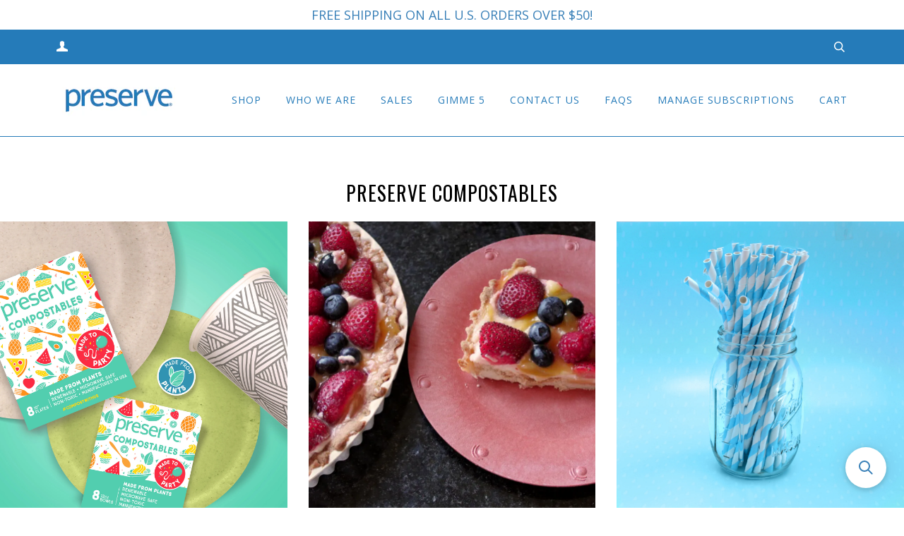

--- FILE ---
content_type: text/css
request_url: https://www.preserve.eco/cdn/shop/t/21/assets/panda-swatches.css?v=81262555653311696651726753645
body_size: 438
content:
.panda-swatches-cont{width:100%;margin-bottom:10px;-webkit-user-select:none;-moz-user-select:none;-ms-user-select:none;user-select:none;clear:both}.panda-swatches-cont:last-of-type{margin-bottom:20px}.panda-swatches-cont .panda-header{display:block;font-size:14px;padding-bottom:8px}div.panda-swatches-cont div.panda-swatch{position:relative;width:48px;height:58px;display:inline-block!important;border:1px solid whitesmoke;margin-top:5px;margin-bottom:5px;padding:1px;cursor:pointer}.panda-swatches-cont .panda-swatch:hover{border:1px solid lightgray}.panda-swatches-cont .panda-swatch.ps-selected{border:1px solid whitesmoke}.panda-swatches-cont .panda-swatch .ps-image-cont{text-align:center;width:100%;height:60%;border-bottom:1px solid whitesmoke}.panda-swatches-cont .panda-swatch.ps-selected:hover .ps-image-cont{border-bottom:1px solid whitesmoke}.panda-swatches-cont .panda-swatch .ps-image-cont>img.checked{opacity:0;-ms-filter:"progid:DXImageTransform.Microsoft.Alpha(Opacity=0)";width:auto;height:auto;position:absolute;top:36px;left:15px;-webkit-transition:opacity .3s ease;-o-transition:opacity .3s ease;-moz-transition:opacity .3s ease;transition:opacity .3s ease}.panda-swatches-cont .panda-swatch.ps-selected .ps-image-cont>img.checked{opacity:1;-ms-filter:"progid:DXImageTransform.Microsoft.Alpha(Opacity=100)"}.panda-swatches-cont.ps-align-left{text-align:left}.panda-swatches-cont.ps-align-left .panda-swatch{margin-right:4px}.panda-swatches-cont.ps-align-center{text-align:center}.panda-swatches-cont.ps-align-center .panda-swatch{margin-right:2px;margin-left:2px}.panda-swatches-cont.ps-align-right{text-align:right}.panda-swatches-cont.ps-align-right .panda-swatch{margin-left:4px}.panda-swatches-cont .panda-swatch .psTooltip{text-align:center!important;color:#000!important;top:101%!important;font-size:12px!important;display:block!important;position:absolute!important;width:120px!important;left:-webkit-calc(50% - 60px)!important;left:-moz-calc(50% - 60px)!important;left:calc(50% - 60px)!important;margin-bottom:5px!important;background:transparent;filter:alpha(opacity=0);-khtml-opacity:0;-moz-opacity:0;opacity:0;-ms-filter:"progid:DXImageTransform.Microsoft.Alpha(Opacity=0)";visibility:hidden;font-family:Open Sans,Helvetica,arial,sans-serif!important;-webkit-transition:all .25s ease-out!important;-moz-transition:all .25s ease-out!important;-o-transition:all .25s ease-out!important;transition:all .25s ease-out!important;z-index:10000!important}.panda-swatches-cont .panda-swatch:hover .psTooltip{filter:alpha(opacity=100);-khtml-opacity:1;-moz-opacity:1;opacity:1;-ms-filter:"progid:DXImageTransform.Microsoft.Alpha(Opacity=100)";visibility:visible;-webkit-transform:translateY(0px)!important;-moz-transform:translateY(0px)!important;-ms-transform:translateY(0px)!important;-o-transform:translateY(0px)!important;transform:translateY(0)!important}.panda-swatches-cont .panda-swatch .psTooltip:hover{filter:alpha(opacity=0);-khtml-opacity:0;-moz-opacity:0;opacity:0;-ms-filter:"progid:DXImageTransform.Microsoft.Alpha(Opacity=0)";visibility:hidden;-webkit-transform:translateY(10px);-moz-transform:translateY(10px);-ms-transform:translateY(10px);-o-transform:translateY(10px);transform:translateY(10px)}div.panda-swatches-cont div.panda-swatch.ps-hide{display:none!important}div.panda-swatches-cont div.panda-swatch.ps-crossed .ps-cross-out{background:url("data:image/svg+xml;utf8,<svg xmlns='http://www.w3.org/2000/svg' version='1.1' preserveAspectRatio='none' viewBox='0 0 100 100'><path d='M100 0 L0 100 ' stroke='gray' stroke-width='5'/><path d='M0 0 L100 100 ' stroke='gray' stroke-width='5'/></svg>");background-repeat:no-repeat;background-position:center center;background-size:100% 100%,auto;position:absolute;width:100%;height:100%;top:0;left:0;z-index:999;display:block}div.panda-swatches-cont div.panda-swatch.ps-crossed{cursor:default}div.panda-swatches-cont div.panda-swatch.ps-crossed:hover{border-color:transparent}.panda-swatches-cont .panda-swatch.panda-swatch-default{-webkit-border-radius:2px;-moz-border-radius:2px;border-radius:2px;width:auto;min-width:50px!important;height:35px!important;border:#ccc 1px solid;background-color:#ddd;text-align:center;line-height:35px;white-space:nowrap;text-transform:uppercase;padding:0 10px;font-size:14px;margin:0 5px 10px 0}.panda-swatches-cont .panda-swatch.panda-swatch-default.ps-selected{-webkit-box-shadow:0 1px 2px rgba(0,0,0,.8);-moz-box-shadow:0 1px 2px rgba(0,0,0,.8);box-shadow:0 1px 2px #000c;border-color:transparent}.panda-swatches-coll-cont{width:100%;margin-bottom:10px;text-align:center;-webkit-user-select:none;-moz-user-select:none;-ms-user-select:none;user-select:none;margin-top:10px;position:relative;z-index:1000}.panda-swatches-coll-cont .panda-swatch-coll{-webkit-transition:border .3s ease;-o-transition:border .3s ease;-moz-transition:border .3s ease;transition:border .3s ease;width:36px;height:36px;display:inline-block;border:1px solid whitesmoke;margin-right:2px;margin-left:2px;margin-bottom:0!important;padding:2px}.panda-swatches-coll-cont .panda-swatch-coll.ps-have-image:hover{cursor:pointer;border:1px solid #adadad}.panda-swatches-coll-cont .panda-swatch-coll .ps-image-cont{width:100%;height:100%}.panda-swatches-coll-cont .ps-have-more{display:block;font-size:14px!important;text-transform:none!important;cursor:pointer;text-align:center}
/*# sourceMappingURL=/cdn/shop/t/21/assets/panda-swatches.css.map?v=81262555653311696651726753645 */


--- FILE ---
content_type: application/javascript; charset=utf-8
request_url: https://searchanise-ef84.kxcdn.com/preload_data.9I8o2t0J2Y.js
body_size: 8730
content:
window.Searchanise.preloadedSuggestions=['cutting board','gimme 5 recycling program','flavored toothpicks','dopper water bottle','toothbrush recycling','recycling program','razor blades','cutting boards','compostable straws','plastic cutlery','water bottle','microwave safe','recycle program','on the go','made in usa','microwaveable and safe plates','mixing bowls','food storage','cutlery disposable','women razor','shave 5 replacement razor blades','compostable plates','lunch bag','measuring cups','freezer safe','titanium razor','where to recycle','bottle cap','everyday tableware','toothbrush recycling program','paper straws','8 oz cups','how to recycle','triple razor system','international shipping','k cup','mint tea tree toothpicks','everyday bowl','recycling toothbrushes','shipping label','ultra soft toothbrush','free shipping','disposable cutlery','how to return','plastic plates','retail stores','colander large','preserve on the go plates','everyday plate','spoons only','green cups','mail-in recycling','plant-based compostable hot cold cups 12 oz','triple replacement blades','kids toothbrush','soft toothbrush','small colander','everyday cup','cap recycling','which stores recycle','plastic bowls with','countries shipping','eating utensil','where to recycle#5','plastic lids','mixing bowl','dishwasher safe','replacement blades','apple green','round food storage container','recycle for 5 plastic','plastic forks','preserve to go','water fifteen','packaging recyclable','to go','preserve ultra toothbrush medium','ultra soft','travel case','medium toothbrush','kids toothbrushes','will bottles','utensil dishwasher','large recycled plastic cutting board','square food storage','preserve plastic','travel set','mail-in recycling program','lunch box','bright recycling','everyday large reusable plastic plates 9.5','preserve kids toothbrush ages','where to buy','mini food storage','reusable bags','design case study','tongue cleaner','social mission','disposable cutlery disposable','dopper cap','compostable straws 50 count sea grass','food storage lunch pack','razors blades','shave 5 razor system','shave 5 replacement','colander set','cancel subscription','log in','reusable spoon','recycle toothbrush','store locally-sourced','preserve shave 5','dish rack','when to buying','measuring set','compostable bowls','cup lid','case study','water bottles','measuring cup','bring first','will bottle','preserve paper products','paper straw','compostable cups','popi shave 5 blades','5 recycling program','cutlery kit','mission states','bottle cap recycled','return used products','made in','b corp','nicks razor','dedicated bottle','table ware','tooth picks','how to','on the go line development','razor blade','everyday cutlery','party kit','preserve connect','razor handle','shareware bowls','bring fifteen','bags & totes','sandwich food storage','water bottle cap','red plates','everyday reusable plastic bowls 16oz','are your products bpa free','soap dish','where to recycle toothbrush','all items','dishwasher safe utensil','mini round recycled plastic food storage containers oz','small plates','gimme 5 bin','ultra soft toothbrushes','16 oz bowls','heavy duty cutlery knives forks spoons 8 sets midnight blue','flavored toothpicks cinnamint','shaving cream','toothbrush medium','preserve cutlery','titanium-covered blades','gimme recycling program','food service','are containers microwave safe','plastic cap','plastic plastic cups','storage container lids','can you recycle the blades','preserve 2 go','on the go case study','can you microwave plates','microwaveable non-gmo','large cutting board','toothbrush soft','dedicated bottles','wave edition','plan cutlery','so up spoons','microwaveable safe plates','food storage bags','your account','plastic bottle cap','gluten free','heavy duty cutlery','mail in recycling','preserve triple razor','single use plastic','medium weight cutlery','preserve razor','preserve cleaner','return polyester','blade razor','red at cutlery','everyday tableware with cutlery','recycling store','preserve toothpicks mint tea tree 24 canisters','compostable bowls 8 count sea grass','how to used','shave for','reusable cups','reuse forever','reusable plates','on the go cups','water first','everyday large plastic 9.5','shipping to holland','ice bag','lubricating strip','plants compostable straws 50%','triple razor replacement blades','hot cups','are products gluten free','recycling bright','triple razor','clear plastic','recycled plastic mixing bowls set of 3','dopper cool blue','gift certified','small round','midnight blue','one the go party','offer popi','where to recycle 5','compared bag with','plastic cup','food container','compostables hot cups red','set of 4','nomad tote','men razor','back spoons','how to recycle toothbrushes','utec cutting board large','compared has bags','offer cups','how to recycle razors','tooth brush','party set','reuse plates','yogurt cups recycling','dish soap','compost bin','cutlery set','how to razor','on the go bowls','blueavocado lunch bag kit kiwi orange','round food storage','microwaveable and plates','kiss my face','shave 5 replacement blades','gimme 5 in','dry measuring cups','utec gift set','mail-in in recycling','preserve lightweight','replace razor blade','razor system','shave 5 blades','preserve ultra soft bristle toothbrush','pur water','cleaner go','toothbrush handle','back cutlery','takeout container','ocean plastic','freezer bowl','on the go bowl','preserve triple razor blades','on the go plates','popcorn bowls','dishware picnic','board of directly','small reusable plastic plates 7','plastic bottles','clear cups','k cups','transform bags','lubrication of gimme 5 program','back forks','logging in','will you accept dedicated bottles','everyday large reusable plastic 9.5','recycle plastic','preserve popi','compostable compostables straws','last of','tableware set','whole off','can this be is freezer','plastic straws','large colander','taking dishwasher','knives medium weight','red plate','mail-in in program','everyday cups','cinnamon toothpicks','paper plates','toothbrush in lightweight pouch single','design case','food storage container','bring fifteen recyclable','small cutting board','recycle razors','freezer safe manufactured','container round','toothbrush case','gimme lubrication','plastic cups','to go containers','lunch pack','recycle 5 plastic','recycling program listed','large plates','sustainable system','preserve triplereplacementblades-6pk','to toothbrushes','microwaveable and safe','full circle','large bowl','case study found','mail-in in plastic','recycled in us','personal care','preserve soft','utec gift','can is microwave in products','on the go large plates 10.5','orange states','white is preserve','reuse forever spoon','heavy duty','backyard compostable','yogurt lids','artificial for','that blades are compatible with the razor','can be made of recycled plastic','toothbrush subscription-toothbrush','cutlery dimensions','on the go cup','lunch tote','are forks recyclable','parties for','sandwich lids','shipping usa','kids toothbrush 6 pack','shapes refresh','tooth pick','small bowl','where are you local','recycled bottles','water piperita','dopper insulated','water can','plastic plate','replace handle','your plates','preserve blades','do bowl','been both','compostable cup','when to by in store','drinking bottles','blue avocado','shavers razor','plastic to go cups','do you take plastic','dish sets','plastic are dishwasher','small plate','3 blade razor','titanium blades','razor system 1 handle 1 blade','contains case','food storage set','sign in','how to return used','to return','preserve 5 razor','medium at cutlery','flavored toothpicks cinnamin','preserve 5 razor blades','dopper states','orange plates','preserve cups in microwave-durable','shave 3 blades','sport cap','what preserve','bring water first','post-consumer recycled','will you accept bottles','colanders are','whole food','pack and go lunch box','i\'m l','artists for humanity','serving bowl','sandwiches food storage containers','preserve small round food storage container green','cutting board large','take out','made in the usa','icon-usa storage','does the store','which stores','preserve replacement blades','sandwich food storage container set of 2 apple green','recycle blades','food market','hot drink cups','gripping board','change plastic','storage container','kids cups','bowl oz','check out','midnight blue cup','razor health','to subscription to popitb-lwp-neptune','log out','everyday plastic cups 16 oz','back pack','preserve cups','grass be','24 cutlery set','are containers safe','small on the go plates 10 count aqua','on the go plate','whole forks','everyday bowls','yogurt cups','popi toothbrush','three blade handle','kitchen functional','lunch kit','cutting boar','materials matter','microwave over','oral care','preserve large colander','everyday plates','toothbrush with travel case','holds 5 oz','kit cup recyclable','meals sturdiness','how to mail 5','reusable spoons and forks','supply chain','mint toothpick','how to clean','bring material','blue cutting board','triple blade replacement','mini lids','plastic dishware','and sanitation','popi shave 5 razor system replacement blades','small cups','do accept','personna acti-flexx','to go lids','mini round','things listed','do toothbrush','compatible containers','red bowls','5 take recycling','spoon recycled medium weight','20 oz cups','preserve plates','gimme 5 partners','compostables straws red','preserve children','red dishes','salad bowl','fish toothbrush','recycling toothbrushes at','25 oz food storage container','ford preserve','plastic bottle cap plastics bottles','here to bottles','gimme 5 corporations','shareware everyday tableware pack for 20 apple green','board of','lunch bags','whole to recyclable','red portion','small square food storage container','or toothbrush','on the go cups 10 count aqua','disposable cutlery preserve','compostable straw','cancel order','bottle ship','empower will','settings bowls','options are','kitchen starter set','kitchen bags','everyday reusable plastic bowls 16','pacific a','bring first recycled','full circle in at nutshell walnut scrubber sponge 2-pack','toothbrush in a lightweight pouch soft','everyday plates apple green','dishwasher settings','on the line on the go','large plates on the go apple','education bottle','cutlery heavy duty aqua','everyday cup lid','when you you','me on no','spoon for','white and','consider on the go cups','preserve five blades razor','preserve razor blade','created plastic','been warp','school collection','from food containers','tea tree','5 recycling program store created','start cups','to preserve products','shipping material','can we end in our used','recycle cartridge','large reusable plates','shave5 razor system','deep purple','cutlery in','small round food storage container','so up','last and','crisis of partners','cutlery dishwasher','toothbrush in lightweight pouch 6-pack ultra soft','100 recycled plastic','mini food storage container','instructions top','mind a proud offer','ultra toothbrush in a lightweight pouch ultra soft','public bottle','over love','triple razor 2','2 pack toothpicks','do you shape to cancel','planet popi','dishwasher lids','bright pink','up lids','are your back','safe utensil','how long to use razor','increase states','bright fish','shave 5 razor','b in','green cutting board','compostable straws 50 count','beautiful gimme','on mail-in in program','are your products recyclable','reusable plastic plates large midnight blue','to the toothbrush','food storage container mini set of 4 without packaging apple','travel gums','line balance','education of gimme 5 details','mind replacement blades for','lid bags','toothbrush is a travel case medium','preserve compostable','can is microwave the bowls','triple blade','here to but in','are your cases recyclable','f cups','on the go cups midnight blue','recycled plastic dry measuring cups','red cup','where to mail','cups compostable','ocean pollution','white color','small food containers','what your','storage the containers on for free','our alternifolia','here plastic','cap on are','preserve long in','hot cup','backyard paper straws','mail in 5','empower plastic','top rack','round storage','medium pack','food storage lids','reusable tap','utensil organized','kids bottles','recycle plastic 5','to remove plastic','recycling my','everyday cups midnight blue','cutlery pouch','icon-compostable cups','microwave lid','date families','every day bowl','straws compo red','preserve kids','min round','produced responsibly','recycled inside','been bowls','compostables cups red','melamine bowl','stopping subscription','throwing cups','only spoons','description bowls','gimme 5 lubrication','preserve’s cutlery','toothbrush replace','do you accept bottles','oz container','plastic bottle','how to remove blade cover','cherry may','toothpick keeps','how to purchase preserve toothbrushes','single use','plastic cutting','awards cool','toothbrush ultra soft','mini round set','hardwoods for','recyclable ease','specially plastic recycling','join gimme5','large food storage container green','recycle toothbrush products','you bottles','to mail-in','been bath','post-consumer label','small compostable plates','forks medium weight','dopper portion cap','dimensions cups','nonprofit organization','green reusable','triple shave razor replacement blades','give me 5','colander white','ultra toothbrush medium','education in china','preserve mini food storage container','men shave 5 razor','p to go','are products microwaveable','simply cup','plastic spoons','ve ceramic','cancel account','plastic bowls','domestic more','cups hot compostable blue','flavor have','nicks women razor','toothbrush with','sandwich lif','the environmental and','dry pack','you stock','shavers ceramic','gimme 5 dopper','b corporation','small cutting boards','plastic recycled','l the price blade','global supply','to change blades','how to recovered','pink toothbrush','bowls compo natural','years last','plastic warp','free handle','that is shipping','do containers go in the','in store','navy blue','disposable 9.5 plates','nucifera second','is with popi','will you accept','can is microwaveable','how to end plastic exceptional both','do you take','toothbrush brand','preserve triple','small reusable plates apple green','bpa-free bags washable','much dishwasher','plan how to','blue used on','by code','cups hot compo natural','when can is buying','assorted quetzal','storage carrying','are reuse','are lids','preserve blade','safe raw','store created','in bottle cap','which food','9 oz bowls','preserve cutlery spoons','lids which','microwave safe bowls','cutlery fork medium weight','unemployment supporting','travel pack cap','purple and','food storage aqua','utensil its','every day lids','parties for hundreds','toothbrush 2 pk','recycle used','pair storage table','compostables hot cups natural','with donation','food container 25','logging into your','shipping public','which store','triple razor case','made product','on the go party set pack','shave cream','compostable large plates','ozzi collection system','preserve shave 5 razor for women','retail food','dental sure','to shipment','toothbrushes in paper','a last of whole forks','cup with handle','where to buy toothbrushes','for mail-in c','food storage container round mini orange','up go','watering can','medium wei','cups oz cups','colanders in','ultra soft toothbrush in lightweight pouch 1 ea','shipping provide','replacement split','blades feature 5 ceramic','teeth cleaner','cancel or recycled','recycle orange','green to go containers','triple toothbrush','preserve travel-razor','re bottles','on the go products','popi razor','mint tree toothpicks','cleaner but','massage may subscription','emissions created','compatible travel','are your products back yard compostable','corporations reusable shipping back','were to purchase','small compostable plates 8 count sea grass','shaver popi','where is your supporters','when to but products','toothbrush with travel cae','paper storage','offer make','bottle cap recycle','not profits','do is clean may cutting','gimme give education','side plates','recycled cups hot','on the go party set','contact learn','awards cap','selection free','three in','color change','recycle water bottle cap','weight cutlery','green drink','shave triple','that are family barriers','food storage small 19','preserve forks','midnight blue large plates','holds includes','change blades','compatible cups','compostable hot cups','make up','paper totes disposable','manufacturing process','across à','toothbrush in lightweight single','places to in','popi razors','proceeds of discounted','preserve on the go bowls','plastic cutting board small','compostable gluten','16 washable bowls','sandwich life','plastic spoon','pays for','palm oil','throwing tableware','gimme 5 dopper offsets','mail in','gimme 5 been','were to shipping','5 blades strip','2 cup container','women do','about your','dopper portion','recycling plastic razor','where is your education','recycle to recycle','which cap can be','ocean harms','end in','mini bowl','kitchen sp','shipping to new netherlands','razors subscriptions','preserve heavy duty cutler','mail-in in recycling program','to go cutting','dopper water bottles','razor shave 5 system','sandwich food storage container','will bottle dopper offsets','so up much','kids cleaning','mixing batter bowl','wood cutting boards','that are your containers made of','large on the go plates','light proud','food storage container mini','so come','preserve flavored','recycle bin','performance accept','recycling a shave 5','shoulder is preserve','product date','last of whole','who is','empty display boxes','pla cutlery','a toothbrush','everyday with cutlery','or cups','utting board','are your product','mini containers','kitchen set','free re','preserve consulted','when was this made','bottles portion orange','gluten choking','sources cartridge','mail-in for preserve','paper offer','up recycling','it is version','razor blade recycle','balance literally','label label','large cutting board green','large plate','pepper mill','retail pack','nicks titanium razor','other plastics','party and thousands','bottle cap recyclable','table go','preserve and','mixing bowls set of 3 apple','preserve go','kiss my face moisturize shave lime','everyday plate 4 count midnight blue','doppera cool blue','everyday tableware set','cup set','contours donation','cancel an','green bowl','red lightweight','preserve titanium','description will bowls','compostables small plates','disposable forks','green spoon','blades razor','we\'re here','preserve razors','can us use pack al','year single','standards natural','triple razor 6 pack','plastic cutting board red tomato small','using shareware come','without packaging','preserve ocean','matter recycling','notice make','toothbrush or soft endangered','found of','medium toothbrush with','ice pack','salads spring','small on the go plates 10 count','compostable plates 10','razor health recycling','cutlery pouch pepper','reusable food storage bags','preserve spoons','nsf certified','gained in a bags','notice cups pays','code for','cake plates','bath toothbrushes','will pair','are bowls and plates microwave safe','food storage small','de pere','for hot and cold beverages','pouch 6-pack ultra soft','large reusable plates apple green','square recycled plastic food storage containers 2-pack','preserve shaver 5','shipping to','recycled cups hot/cold','5 plastic recyclable','travel cases','preserve 5 blades','bring water fifteen recyclable','earth facility','will you accept dedicated bottle','single-use paper','how to remove cover over blade','from shipping','popi it','were to end yogurt','dopper for plastic cap','large container','recyclable the toothbrush packaging','gimme 5 program','spring cleaning','do you have bird in','not profit','are the cups microwave-durable','will you bottles','reusable container','long long','withstand whole forks is','plates compostable','free europaea','shipping education','long in','oz cup','methyl whitens','tree free','machine washable storage','paper bags','education of a gimme dopper','food storage lid','both razor','launch cups','mint tea','on the go aqua','go large','mini round food storage','utec cutting board','measuring cups set of 4 red','our canisters','prevent nicks','navy bright','tongue scrape','razor replacement','recycle cups','8 oz food storage container','lunch bag kit','snap together cutlery','melamine free','containers by the','to shipping label','food storage,appl','to end used','ultra toothbrush soft','waste management','does foods','preserve reusable bowls','razors blades recycled','shipping label to','plates and cups','every day tableware set','stock lid','leaks container','but purchase','spoon medium weight','so up bowls','16 oz cups','cutlery recycle','recycle spoon','on the go small reusable plates','shave 5 compatible','recycling in the up','how to plastic','shipping dopper','drinking raise','hosting knives','conveniently smoked eating','for collection','food storage bag','razor blades for men','lid stock','reusable bag','preserve on the go 7” plates in','rge green 8 count plates','collaboration from','recycle plastic cutlery','back to school','yellow bowl','product emissions','cutlery preserve green','renewable come','how do is coated materials','plants compostable 50%','donation partners','wood split','are you allocates','recycling local','recycle the package','where can we recycle toothbrushes','everyday spoons','recycle bottles','endangered specially','medium recycled travel toothbrush','top products','have sanitation','pop i','pink bowl','compact instructions','make in','pinpoint could','small reusable plates','recycling toothbrush','materials ceramic','in razor strip','are these','on the go cups apple green','that does states clean','are your plates dishwasher safe','preserve small round food storage container','shave popi','ultra soft toothbrush 1 ea','first use','lightweight forks','recycled plastic knives','preserve triple razor replacement blades','fellow bag','here is the companies based','whole it','logging for a recycling learn','how to use blades','for a case','compatible razor blades','makes water first','subscription bristled','how to make a return','lubrication bristles','10 oz cups','recycled plastic triple replacement razor blades','on the go cups for','line forks','recycling will','toothbrush takes','blue tableware','green party kit','preserve mini round food storage 8 oz orange','plastic bags','8 oz top','preserve or endangered toothbrush soft','hardwoods barriers','are free','small compostable plates 8 count','preserve case study','see video','kiss my face fluoride free action gel','red everyday cup','preserve kids soft','aqua sandwich','are blades recyclable','bpa-free recycled plastic','plastic plates with','wash for','ultra toothbrush','toothbrush medium white','razor replacement blades','9 piece set of measuring cups','preserve cutlery 24','recycle bright','nail brush','cap on increase can','containers for recyclable','on the go tableware set pack for 8 aqua','cutlery machine','flavored tooth','small round food storage 19 oz','reusable lid','ocean plastic toothbrush','compatible blades','help screw','bristle a dental','do you recycle soft plastics','product return','tomato red bowl','kit pound','preserve tableware small 7','why recycle','4 blade razor','time set','12 oz storage bowls','where do is mail-in','how and comfort','plastic collection containers','typical 2 plastic','blueavocado bag','preserve triple blade','cold bag','end back','compostable hot cup','changing preserve','is preserve dishwasher safe','soap dishwasher','raw materials','oz cups','on the go lids','kis my face shaving cream','travel razor set','how are you','received of','12 oz bowls','food container round 19','video demos','how to recycle 5','discontinued packaging','knives with over','razor made 5 replacement','pack with bowl','lightweight fork','waste gained','straws compo green','table pack','close account','stainless steel','oz book','medium weight cutlery knives only','plastic bpa-free','are freezer','how to remove cartridge','do you pack for recycling','b work portion','square sandwich food storage','gimme 5 dopper both education','large round food storage','compostable bowls 8 count','replacement top','on the go plate ware','orange small colander','food storage container round mini aqua','for cutlery disposable','offsets education','recycling items','bags 2 go','everyday tableware with','storage containers mini','to take plastics','can dishes microwave','preserve toothpicks mint tea tree','can preserve be recycled','machine washable','paper cup','preserve us','line cups','microwaveable plates','preserve casual plastic','on the go bowls green','sturdiness bowl','triple replacement','do you to alternifolia','where are your toothbrushes made','black cups','are your nicks','green plates','straws backyard','food set','money back','small plates apple green','small recycled plastic colander 1.5 quarts','challenges futures','dry measuring cup set','sold cups','two pack','blue plates','whole forks plastic','recycling subscription animals','everyday plates pepper red','sold out','here is your','offer offer','dopper water','how to blades','and pepper','on the go cutlery','colander board','large plates midnight','brightly lighter','whole forks plan','which stores 5','razor titanium','that is consumers called waste','reusable to go','hot compo green','we whole','seal with','can is recycle 5 please','large green 8 count plates','preserve board of directly','small plastic','cap with no member','black preserve','large recycled plastic food storage containers 25.5 oz','top shoulder','tear to','fun cleaning','tomato red','fish love','forks only','dopper both education','plastic bowl','preserve small colander orange','product allocates','compostable plate','lx bottle','here to seek 5 plastics','preserve 2 bowl','lubrication to recycle cups','toothbrush program','plastic colander','do you recycle','washable 10 oz bowls','preserve next','do you accept plastic from','dental professionals','razor cartridges','magenta of take','toothbrush shape','white colander','toothbrush travel case','storage bag','toothbrush pre-order developing','triple razor blades','our spring cleaning','marks groups','recycling bins','soft bristles','flex handle','reduce 5 plastic','how do i replace shave 5 blade','sandwich food','plastic grass','preserve everyday plates','how return','plates and bowl','forks and spoons','set up an account','bottles to','heavy duty cutlery sets pepper red','kitchen starter kit','how to water','were to buying','every dopper water fifteen','large cutting boards','spoon and forks','blade replacement','food containers','utensil set of','round food storage lids','united working','lid base','are the containers on for free','plastic bottles 5','flavored toothpicks mint tea tree','does gimme 5 accept','key lime razor','plastic change','eating us','tote moment','small recycled plastic cutting board','case cup','ceramic coated','preserve ocean plastic initiative','whether these available','affordable cutlery','sanitation system','black plastic','do you ac','discontinued color','red cutting board','with preserve razor','qt bowl with','black forks','can dopper','where mail-in','party cutlery','food mill','razor nicks','can not hope','triple blades','recycle 5 toothbrushes','round lid','toothbrush cases that are for the environment','some bowls','blueavocado lunch bag','oral b','lunch container','red plastic plates','recycling pod','shave 5 grey razor','that shapes to return','preserve cinnamint toothpicks 35 pick(s','shave 5 razor system handle & 1 blade','popi shave 5 replacement blades','water cap','5 bottle cap','that are preserve made from','preserve on the go small reusable plates apple green 10 pack','us recycled','recycled plastic stopping','will bottle recyclable','are plates microwaveable','set of 30','spoons and','plastic are tight containers','change toothbrush','paper bowl','preserve everyday','set of bowls','were can is but preserve','square plastic food storage','apple green large plates','heavy duty forks','give give','toothbrush replacement','case of','the price','dopper white','whole cutlery','four storage','kid toothbrush','will bottle carafe','green plate','bright cancel','whether is your factories','offered cups','fuchsia razor','popi shave 5 razor','face wash','complement placement','capacity surface','everyday cup midnight blue case','are the international','mini food storage 8 oz','food container lids','lunch kit in partnership with chobani','about toothbrushes soft toothbrushes','on the go line','everyday tableware set pack for 4 apple green','working at preserve','cutlery sets midnight blue','are the renewable microwave have safe','on the go reusable cups midnight blue','our compartments','preserve food storage','single blade razor','preserve 7” reusable plates in','in case','are the cups','lubrication lubrication','red food storage','plastic bag','packaging coated','water material recycled','preserve\'s forks','preserve disposable for preserve dimensions','what can i recycle with you','cornflower straws','after shave','utensil difference','impact label','one the go tableware pack for 3','preserve food-storage-containers','durability discount','small orange colander','paper plate','gimme 5 recycling','small salad','large reusable plates midnight blue','when you','on the go cups 10 count color apple green','to my toothbrush','scarcity education','are the razor blades nicks','container leaks','end old','dopper led','bowl bowls','b work','knife blue preserve','purple products','fully recyclable','recycled polypropylene','product is made from 100% recycled plastic'];

--- FILE ---
content_type: text/javascript
request_url: https://limits.minmaxify.com/preserve-eco.myshopify.com?v=123&r=20241030175346
body_size: 9411
content:
!function(t){if(!t.minMaxify&&-1==location.href.indexOf("checkout.shopify")){var e=t.minMaxifyContext||{},a=t.minMaxify={shop:"preserve-eco.myshopify.com",cart:null,cartLoadTryCount:0,customer:e.customer,feedback:function(t){if(0!=i.search(/\/(account|password|checkouts|cache|\d+\/)/)){var e=new XMLHttpRequest;e.open("POST","https://app.minmaxify.com/report"),e.send(location.protocol+"//"+a.shop+i+"\n"+t)}},guarded:function(t,e){return function(){try{var i=e&&e.apply(this,arguments),n=t.apply(this,arguments);return e?n||i:n}catch(t){console.error(t);var r=t.toString();-1==r.indexOf("Maximum call stack")&&a.feedback("ex\n"+(t.stack||"")+"\n"+r)}}}},i=t.location.pathname;a.guarded((function(){var e,n,r,o,s,u=t.jQuery,c=t.document,m={btnCheckout:"[name=checkout],[href='/checkout'],[type=submit][value=Checkout],[onclick='window.location\\=\\'\\/checkout\\''],form[action='/checkout'] [type=submit],.checkout_button,form[action='/cart'] [type=submit].button-cart-custom,.btn-checkout,.checkout-btn,.button-checkout,.rebuy-cart__checkout-button,.gokwik-checkout,.tdf_btn_ck",lblCheckout:"[name=checkout]",btnCartQtyAdjust:".cart-item-decrease,.cart-item-increase,.js--qty-adjuster,.js-qty__adjust,.minmaxify-quantity-button,.numberUpDown > *,.cart-item button.adjust,.cart-wrapper .quantity-selector__button,.cart .product-qty > .items,.cart__row [type=button],.cart-item-quantity button.adjust,.cart_items .js-change-quantity,.ajaxcart__qty-adjust,.cart-table-quantity button",divCheckout:".additional-checkout-buttons,.dynamic-checkout__content,.cart__additional_checkout,.additional_checkout_buttons,.paypal-button-context-iframe,.additional-checkout-button--apple-pay,.additional-checkout-button--google-pay",divDynaCheckout:"div.shopify-payment-button,.shopify-payment-button > div,#gokwik-buy-now",fldMin:"",fldQty:"input[name=quantity]",fldCartQty:"input[name^='updates['],.cart__qty-input,[data-cart-item-quantity]",btnCartDrawer:"a[href='/cart'],.js-drawer-open-right",btnUpdate:"[type=submit][name=update],.cart .btn-update"},l=0,d={name:""},h=2e4,p={NOT_VALID_MSG:"order quantity too high - click for details",CART_UPDATE_MSG:"Cart needs to be updated",CART_AUTO_UPDATE:"Quantities have been changed, press OK to validate the cart.",CART_UPDATE_MSG2:'Cart contents have changed, you must click "Update cart" before proceeding.',VERIFYING_MSG:"Verifying",VERIFYING_EXPANDED:"Please wait while we verify your cart.",PREVENT_CART_UPD_MSG:"\n\n"};function f(){return(new Date).getTime()}Object.assign;function y(t,e){try{setTimeout(t,e||0)}catch(a){e||t()}}function g(t){return t?"string"==typeof t?c.querySelectorAll(t):t.nodeType?[t]:t:[]}function v(t,e){var a,i=g(t);if(i&&e)for(a=0;a<i.length;++a)e(i[a]);return i}function b(t,e){var a=t&&c.querySelector(t);if(a)return e?"string"==typeof e?a[e]:e(a):a}function x(t,e){if(u)return u(t).trigger(e);v(t,(function(t){t[e]()}))}function k(t,e,a){try{if(u)return u(t).on(e,a)}catch(t){}v(t,(function(t){t.addEventListener(e,a)}))}function _(t,e){var a=c.createElement("div");a.innerHTML=t;var i=a.childNodes;if(i){if(!e)return i[0];for(;i.length;)e.appendChild(i[0]);return 1}}function T(t){var e=t.target;try{return(e.closest||e.matches).bind(e)}catch(t){}}function L(){}a.showMessage=function(t){if(G())return(a.closePopup||L)(),!0;var e=P.messages||P.getMessages();if(++l,t&&(a.prevented=f()),!a.showPopup||!a.showPopup(e[0],e.slice(1))){for(var i="",n=0;n<e.length;++n)i+=e[n]+"\n";alert(i),r&&x(m.btnUpdate,"click")}return t&&(t.stopPropagation&&t.stopPropagation(),t.preventDefault&&t.preventDefault()),!1};var M='.minmaxify-p-bg { top: 0; left: 0; width: 100%; height: 100%; z-index: 2147483641; overflow: hidden; position: fixed; background: rgb(11, 11, 11, 0.8); opacity: 0.2; } .minmaxify-p-bg.minmaxify-a { transition: opacity 0.15s ease-out; opacity: 1; display: block; } \n.minmaxify-p-wrap { top: 0; left: 0; width: 100%; height: 100%; display: table; z-index: 2147483642; position: fixed; outline: none !important; -webkit-backface-visibility: hidden; pointer-events: none; }\n.minmaxify-p-wrap > div { display: table-cell; vertical-align: middle; }\n.minmaxify-p { opacity: .5; color: black; background-color: white; padding: 18px; max-width: 500px; margin: 18px auto; width: calc(100% - 36px); pointer-events: auto; border: solid white 1px; overflow: auto; max-height: 95vh; } .minmaxify-p.minmaxify-a { opacity: 1; transition: all 0.25s ease-in; border-width: 0px; }\n.minmaxify-ok { display: inline-block; padding: 8px 20px; margin: 0; line-height: 1.42; text-decoration: none; text-align: center; vertical-align: middle; white-space: nowrap; border: 1px solid transparent; border-radius: 2px; font-family: "Montserrat","HelveticaNeue","Helvetica Neue",sans-serif; font-weight: 400;font-size: 14px;text-transform: uppercase;transition:background-color 0.2s ease-out;background-color: #528ec1; color: white; min-width: unset; }\n.minmaxify-ok:after { content: "OK"; }\n.minmaxify-close { font-style: normal; font-size: 28px; font-family: Arial, Baskerville, monospace; overflow: visible; background: transparent; border: 0; -webkit-appearance: none; display: block; outline: none; padding: 0 0 0 10px; box-shadow: none; margin-top: -10px; opacity: .65; }\n.minmaxify-p button { user-select: none; -webkit-user-select: none; cursor: pointer; float:right; width: unset; }\n.minmaxify-close:hover, .minmaxify-close:focus { opacity: 1; }\n.minmaxify-p ul { padding-left: 2rem; margin-bottom: 2rem; }';function w(t){if(p.locales){var e=(p.locales[a.locale]||{})[t];if(void 0!==e)return e}return p[t]}var O,R={messages:[w("VERIFYING_EXPANDED")],equalTo:function(t){return this===t}},P=R;function S(t){return e?e.getItemLimits(a,t):{}}function C(){return e}function G(){return P.isOk&&!r&&C()||"force"==P.isOk||n}function A(){location.pathname!=i&&(i=location.pathname);try{if(C()&&!n){!function(){var t=a.cart&&a.cart.items;if(!t)return;v(m.fldCartQty,(function(e){for(var a=0;a<t.length;++a){var i=t[a],n=e.dataset;if(i.key==n.lineId||e.id&&-1!=e.id.search(new RegExp("updates(_large)?_"+i.id,"i"))||n.index==a+1){var r=S(i);r.min>1&&!r.combine&&(e.min=r.min),r.max&&(e.max=r.max),r.multiple&&!r.combine&&(e.step=r.multiple);break}}}))}(),v(m.divDynaCheckout,(function(t){t.style.display="none"}));var e=function(e){var a,n;if(!a){if(!n)try{n=decodeURIComponent(i||location.href||"")}catch(t){n=""}if(!((n=n.split("/")).length>2&&"products"==n[n.length-2]))return;a=n[n.length-1]}var r=(t.ShopifyAnalytics||{}).meta||{},o={handle:a,sku:""},s=r.product,u=r.selectedVariantId;if(!s){var c=b("#ProductJson-product-template");if(c)try{s=c._product||JSON.parse(c.dataset.product||c.textContent)}catch(t){}}if(s){o.product_description=s.description,o.product_type=s.type,o.vendor=s.vendor,o.price=s.price,o.product_title=s.title,o.product_id=s.id;var m=s.variants||[],l=m.length;if(u||1==l)for(var d=0;d<l;++d){var h=m[d];if(1==l||h.id==u){o.variant_title=h.public_title,o.sku=h.sku,o.grams=h.weight,o.price=h.price||s.price,o.variant_id=h.id,o.name=h.name,o.product_title||(o.product_title=h.name);break}}}return o}();if(e){var r=b(m.fldQty);!function(e,a){function i(t,e){if(arguments.length<2)return a.getAttribute(t);null==e?a.removeAttribute(t):a.setAttribute(t,e)}var n=e.max||void 0,r=e.multiple,o=e.min;if((t.minmaxifyDisplayProductLimit||L)(e),a){var s=i("mm-max"),u=i("mm-step"),c=i("mm-min"),m=parseInt(a.max),l=parseInt(a.step),d=parseInt(a.min);stockMax=parseInt(i("mm-stock-max")),val=parseInt(a.value),(o!=c||o>d)&&((c?val==c||val==d:!val||val<o)&&(a.value=o),!e.combine&&o>1?i("min",o):c&&i("min",1),i("mm-min",o)),isNaN(stockMax)&&!s&&(stockMax=parseInt(i("data-max-quantity")||i("max")),i("mm-stock-max",stockMax)),!isNaN(stockMax)&&n&&n>stockMax&&(n=stockMax),(n!=s||isNaN(m)||m>n)&&(n?i("max",n):s&&i("max",null),i("mm-max",n)),(r!=u||r>1&&l!=r)&&(e.combine?u&&i("step",null):i("step",r),i("mm-step",r))}}(S(e),r)}}}catch(t){console.error(t)}return E(),N(),!0}function E(t,e,a){v(m.lblCheckout,(function(i){var n=null===t?i.minMaxifySavedLabel:t;i.minMaxifySavedLabel||(i.minMaxifySavedLabel=i.value||(i.innerText||i.textContent||"").trim()),void 0!==n&&(i.value=n,i.textContent&&!i.childElementCount&&(i.textContent=n));var r=i.classList;r&&e&&r.add(e),r&&a&&r.remove(a)}))}function I(t){"start"==t?(E(w("VERIFYING_MSG"),"btn--loading"),o||(o=f(),h&&y((function(){o&&f()-o>=h&&(B()&&a.feedback("sv"),P={isOk:"force"},I("stop"))}),h))):"stop"==t?(E(P.isOk?null:w("NOT_VALID_MSG"),0,"btn--loading"),o=0,(a.popupShown||L)()&&a.showMessage()):"changed"==t&&E(w("CART_UPDATE_MSG")),N()}function N(){v(m.divCheckout,(function(t){var e=t.style;G()?t.mm_hidden&&(e.display=t.mm_hidden,t.mm_hidden=!1):"none"!=e.display&&(t.mm_hidden=e.display||"block",e.display="none")})),(t.minmaxifyDisplayCartLimits||L)(!n&&P,r)}function q(i){null==a.cart&&(a.cart=(t.Shopify||{}).cart||null);var n=a.cart&&a.cart.item_count&&(i||!l&&B());(A()||n||i)&&(C()&&a.cart?(P=e.validateCart(a),I("stop"),n&&(O&&!P.isOk&&!P.equalTo(O)&&c.body?a.showMessage():!l&&B()&&y(a.showMessage,100)),O=P):(P=R,I("start"),a.cart||D()))}function B(){return 0==i.indexOf("/cart")}function U(t,e,i,n){if(e&&"function"==typeof e.search&&4==t.readyState&&"blob"!=t.responseType){var o,s;try{if(200!=t.status)"POST"==i&&r&&-1!=e.search(/\/cart(\/update|\/change|\/clear|\.js)/)&&(r=!1,q());else{if("GET"==i&&-1!=e.search(/\/cart($|\.js|\.json|\?view=)/)&&-1==e.search(/\d\d\d/))return;var u=(o=t.response||t.responseText||"").indexOf&&o.indexOf("{")||0;-1!=e.search(/\/cart(\/update|\/change|\/clear|\.js)/)||"/cart"==e&&0==u?(-1!=e.indexOf("callback=")&&o.substring&&(o=o.substring(u,o.length-1)),s=a.handleCartUpdate(o,-1!=e.indexOf("cart.js")?"get":"update",n)):-1!=e.indexOf("/cart/add")?s=a.handleCartUpdate(o,"add",n):"GET"!=i||B()&&"/cart"!=e||(q(),s=1)}}catch(t){if(!o||0==t.toString().indexOf("SyntaxError"))return;console.error(t),a.feedback("ex\n"+(t.stack||"")+"\n"+t.toString()+"\n"+e)}s&&Q()}}function Q(){for(var t=500;t<=2e3;t+=500)y(A,t)}function D(){var t=new XMLHttpRequest,e="/cart.js?_="+f();t.open("GET",e),t.mmUrl=null,t.onreadystatechange=function(){U(t,e)},t.send(),y((function(){null==a.cart&&a.cartLoadTryCount++<60&&D()}),5e3+500*a.cartLoadTryCount)}a.getLimitsFor=S,a.checkLimits=G,a.onChange=a.guarded((function(){I("changed"),r=!0,P=B()&&b(m.btnUpdate)?{messages:[w("CART_AUTO_UPDATE")]}:{messages:[w("CART_UPDATE_MSG2")]},N()})),t.getLimits=q,t.mmIsEnabled=G,a.handleCartUpdate=function(t,e,i){"string"==typeof t&&(t=JSON.parse(t));var n="get"==e&&JSON.stringify(t);if("get"!=e||s!=n){if("update"==e)a.cart=t;else if("add"!=e){if(i&&!t.item_count&&a.cart)return;a.cart=t}else{var o=t.items||[t];t=a.cart;for(var u=0;u<o.length;++u){var c=o[u];t&&t.items||(t=a.cart={total_price:0,total_weight:0,items:[],item_count:0}),t.total_price+=c.line_price,t.total_weight+=c.grams*c.quantity,t.item_count+=c.quantity;for(var m=0;m<t.items.length;++m){var l=t.items[m];if(l.id==c.id){t.total_price-=l.line_price,t.total_weight-=l.grams*l.quantity,t.item_count-=l.quantity,t.items[m]=c,c=0;break}}c&&t.items.unshift(c)}n=JSON.stringify(t)}return s=n,r=!1,q(!0),1}if(!P.isOk)return A(),1};var V,W=t.XMLHttpRequest.prototype,j=W.open,F=W.send;function H(){u||(u=t.jQuery);var e=t.Shopify||{},i=e.shop||location.host;if(d=e.theme||d,n=!1,i==a.shop){a.locale=e.locale,A(),function(t,e,i,n){v(t,(function(t){if(!t["mmBound_"+e]){t["mmBound_"+e]=!0;var r=t["on"+e];r&&n?t["on"+e]=a.guarded((function(t){!1!==i()?r.apply(this,arguments):t.preventDefault()})):k(t,e,a.guarded(i))}}))}(m.btnCartDrawer,"click",Q),a.showPopup||_('<style type="text/css" minmaxify>'+M+"</style>",c.head)&&(a.showPopup=function(t,e){for(var i='<button title="Close (Esc)" type="button" class="minmaxify-close" aria-label="Close">&times;</button>'+t.replace(new RegExp("\n","g"),"<br/>")+"<ul>",n=0;n<e.length;++n){var r=e[n];r&&(i+="<li>"+r+"</li>")}i+='</ul><div><button class="minmaxify-ok"></button><div style="display:table;clear:both;"></div></div>';var o=b("div.minmaxify-p");if(o)o.innerHtml=i;else{var s=document.body;s.insertBefore(_("<div class='minmaxify-p-bg'></div>"),s.firstChild),s.insertBefore(_("<div class='minmaxify-p-wrap'><div><div role='dialog' aria-modal='true' aria-live='assertive' tabindex='1' class='minmaxify-p'>"+i+"</div></div></div>"),s.firstChild),k(".minmaxify-ok","click",(function(){a.closePopup(1)})),k(".minmaxify-close, .minmaxify-p-bg","click",(function(){a.closePopup()})),y(v.bind(a,".minmaxify-p-bg, .minmaxify-p",(function(t){t.classList.add("minmaxify-a")})))}return 1},a.closePopup=function(t){v(".minmaxify-p-wrap, .minmaxify-p-bg",(function(t){t.parentNode.removeChild(t)})),r&&t&&x(m.btnUpdate,"click")},a.popupShown=function(){return g("div.minmaxify-p").length},c.addEventListener("keyup",(function(t){27===t.keyCode&&a.closePopup()}))),K();var o=document.getElementsByTagName("script");for(let t=0;t<o.length;++t){var s=o[t];s.src&&-1!=s.src.indexOf("trekkie.storefront")&&!s.minMaxify&&(s.minMaxify=1,s.addEventListener("load",K))}}else n=!0}function K(){var e=t.trekkie||(t.ShopifyAnalytics||{}).lib||{},i=e.track;i&&!i.minMaxify&&(e.track=function(t){return"Viewed Product Variant"==t&&y(A),i.apply(this,arguments)},e.track.minMaxify=1,e.ready&&(e.ready=a.guarded(q,e.ready)));var n=t.subscribe;"function"!=typeof n||n.mm_quTracked||(n.mm_quTracked=1,n("quantity-update",a.guarded(A)))}a.initCartValidator=a.guarded((function(t){e||(e=t,n||q(!0))})),W.open=function(t,e,a,i,n){return this.mmMethod=t,this.mmUrl=e,j.apply(this,arguments)},W.send=function(t){var e=this;return e.addEventListener?e.addEventListener("readystatechange",(function(t){U(e,e.mmUrl,e.mmMethod)})):e.onreadystatechange=a.guarded((function(){U(e,e.mmUrl)}),e.onreadystatechange),F.apply(e,arguments)},(V=t.fetch)&&!V.minMaxify&&(t.fetch=function(t,e){var i,n=(e||t||{}).method||"GET";return i=V.apply(this,arguments),-1!=(t=((t||{}).url||t||"").toString()).search(/\/cart(\/|\.js)/)&&(i=i.then((function(e){try{var i=a.guarded((function(a){e.readyState=4,e.responseText=a,U(e,t,n,!0)}));e.ok?e.clone().text().then(i):i()}catch(t){}return e}))),i},t.fetch.minMaxify=1),c.addEventListener("click",a.guarded((function(t){var e=T(t);if(e){if(e(m.btnCheckout))return a.showMessage(t);e(m.btnCartQtyAdjust)&&a.onChange(t)}})),!0),c.addEventListener("keydown",a.guarded((function(t){t.key,T(t)}))),c.addEventListener("change",a.guarded((function(t){var e=T(t);e&&e(m.fldCartQty)&&a.onChange(t)}))),c.addEventListener("DOMContentLoaded",a.guarded((function(){H(),n||(B()&&y(q),(t.booster||t.BoosterApps)&&u&&u.fn.ajaxSuccess&&u(c).ajaxSuccess((function(t,e,a){a&&U(e,a.url,a.type)})))}))),H()}))()}}(window),function(){function t(t,e,a,i){this.cart=e||{},this.opt=t,this.customer=a,this.messages=[],this.locale=i&&i.toLowerCase()}t.prototype={recalculate:function(t){this.isOk=!0,this.messages=!t&&[];var e=this.cart._subtotal=Number(this.cart.total_price||0)/100,a=this.opt.overridesubtotal;if(!(a>0&&e>a)){for(var i=0,n=this.cart.items||[],r=0;r<n.length;r++)i+=Number(n[r].quantity);this.cart._totalQuantity=i,this.addMsg("INTRO_MSG"),this._doSubtotal(),this._doItems(),this._doQtyTotals(),this._doWeight()}},getMessages:function(){return this.messages||this.recalculate(),this.messages},addMsg:function(t,e){if(!this.messages)return;const a=this.opt.messages;var i=a[t];if(a.locales&&this.locale){var n=(a.locales[this.locale]||{})[t];void 0!==n&&(i=n)}i&&(i=this._fmtMsg(unescape(i),e)),this.messages.push(i)},equalTo:function(t){if(this.isOk!==t.isOk)return!1;var e=this.getMessages(),a=t.messages||t.getMessages&&t.getMessages()||[];if(e.length!=a.length)return!1;for(var i=0;i<e.length;++i)if(e[i]!==a[i])return!1;return!0},_doSubtotal:function(){var t=this.cart._subtotal,e=this.opt.minorder,a=this.opt.maxorder;t<e&&(this.addMsg("MIN_SUBTOTAL_MSG"),this.isOk=!1),a>0&&t>a&&(this.addMsg("MAX_SUBTOTAL_MSG"),this.isOk=!1)},_doWeight:function(){var t=Number(this.cart.total_weight||0),e=this.opt.weightmin,a=this.opt.weightmax;t<e&&(this.addMsg("MIN_WEIGHT_MSG"),this.isOk=!1),a>0&&t>a&&(this.addMsg("MAX_WEIGHT_MSG"),this.isOk=!1)},checkGenericLimit:function(t,e,a){if(!(t.quantity<e.min&&(this.addGenericError("MIN",t,e,a),a)||e.max&&t.quantity>e.max&&(this.addGenericError("MAX",t,e,a),a)||e.multiple>1&&t.quantity%e.multiple>0&&(this.addGenericError("MULT",t,e,a),a))){var i=t.line_price/100;void 0!==e.minAmt&&i<e.minAmt&&(this.addGenericError("MIN_SUBTOTAL",t,e,a),a)||e.maxAmt&&i>e.maxAmt&&this.addGenericError("MAX_SUBTOTAL",t,e,a)}},addGenericError:function(t,e,a,i){var n={item:e};i?(t="PROD_"+t+"_MSG",n.itemLimit=a,n.refItem=i):(t="GROUP_"+t+"_MSG",n.groupLimit=a),this.addMsg(t,n),this.isOk=!1},_buildLimitMaps:function(){var t=this.opt,e=t.items||[];t.bySKU={},t.byId={},t.byHandle={};for(var a=0;a<e.length;++a){var i=e[a];i.sku?t.bySKU[i.sku]=i:(i.h&&(t.byHandle[i.h]=i),i.id&&(t.byId[i.id]=i))}},_doItems:function(){var t,e=this.cart.items||[],a={},i={},n=this.opt;n.byHandle||this._buildLimitMaps(),(n.itemmin||n.itemmax||n.itemmult)&&(t={min:n.itemmin,max:n.itemmax,multiple:n.itemmult});for(var r=0;r<e.length;r++){var o=e[r],s=this.getCartItemKey(o),u=a[s],c=i[o.handle];u?(u.quantity+=o.quantity,u.line_price+=o.line_price,u.grams+=(o.grams||0)*o.quantity):u=a[s]={ref:o,quantity:o.quantity,line_price:o.line_price,grams:(o.grams||0)*o.quantity,limit:this._getIndividualItemLimit(o)},c?(c.quantity+=o.quantity,c.line_price+=o.line_price,u.grams+=(o.grams||0)*o.quantity):c=i[o.handle]={ref:o,quantity:o.quantity,line_price:o.line_price,grams:(o.grams||0)*o.quantity,limit:u.limit}}for(var m in a){if(o=a[m])((l=o.limit||o.limitRule)&&!l.combine||t)&&this.checkGenericLimit(o,l||t,o.ref)}for(var m in i){var l;if(o=i[m])(l=o.limit||o.limitRule)&&l.combine&&this.checkGenericLimit(o,l,o.ref)}},getCartItemKey:function(t){var e=t.handle;return e+=t.sku||t.variant_id},getCartItemIds:function(t){var e={handle:t.handle||"",product_id:t.product_id,sku:t.sku},a=e.handle.indexOf(" ");return a>0&&(e.sku=e.handle.substring(a+1),e.handle=e.handle.substring(0,a)),e},_getIndividualItemLimit:function(t){var e=this.opt,a=this.getCartItemIds(t);return e.bySKU[a.sku]||e.byId[a.product_id]||e.byHandle[a.handle]},getItemLimit:function(t){var e=this.opt;if(!e)return{};void 0===e.byHandle&&this._buildLimitMaps();var a=this._getIndividualItemLimit(t);return a||(a={min:e.itemmin,max:e.itemmax,multiple:e.itemmult}),a},calcItemLimit:function(t){var e=this.getItemLimit(t);(e={max:e.max||0,multiple:e.multiple||1,min:e.min,combine:e.combine}).min||(e.min=e.multiple);var a=this.opt.maxtotalitems||0;return(!e.max||a&&a<e.max)&&(e.max=a),e},_doQtyTotals:function(){var t=this.opt.maxtotalitems,e=this.opt.mintotalitems,a=this.opt.multtotalitems,i=this.cart._totalQuantity;0!=t&&i>t&&(this.addMsg("TOTAL_ITEMS_MAX_MSG"),this.isOk=!1),i<e&&(this.addMsg("TOTAL_ITEMS_MIN_MSG"),this.isOk=!1),a>1&&i%a>0&&(this.addMsg("TOTAL_ITEMS_MULT_MSG"),this.isOk=!1)},_fmtMsg:function(t,e){var a,i,n,r=this;return t.replace(/\{\{\s*(.*?)\s*\}\}/g,(function(t,o){try{a||(a=r._getContextMsgVariables(e)||{});var s=a[o];return void 0!==s?s:i||(i=a,r._setGeneralMsgVariables(i),void 0===(s=i[o]))?(n||(n=r._makeEvalFunc(a)),n(o)):s}catch(t){return'"'+t.message+'"'}}))},formatMoney:function(t){var e=this.opt.moneyFormat;if(void 0!==e){try{t=t.toLocaleString()}catch(t){}e&&(t=e.replace(/{{\s*amount[a-z_]*\s*}}/,t))}return t},_getContextMsgVariables(t){if(t){var e,a;if(t.itemLimit){var i=t.item,n=t.refItem||i,r=t.itemLimit;e={item:n,ProductQuantity:i.quantity,ProductName:r.combine&&r.name?unescape(r.name):n.title,GroupTitle:r.title,ProductMinQuantity:r.min,ProductMaxQuantity:r.max,ProductQuantityMultiple:r.multiple},a=[["ProductAmount",Number(i.line_price)/100],["ProductMinAmount",r.minAmt],["ProductMaxAmount",r.maxAmt]]}if(t.groupLimit){i=t.item,n=t.refItem||i,r=t.groupLimit;e={item:n,GroupQuantity:i.quantity,GroupTitle:r.title,GroupMinQuantity:r.min,GroupMaxQuantity:r.max,GroupQuantityMultiple:r.multiple},a=[["GroupAmount",Number(i.line_price)/100],["GroupMinAmount",r.minAmt],["GroupMaxAmount",r.maxAmt]]}if(e){for(var o=0;o<a.length;o++){const t=a[o];isNaN(t[1])||Object.defineProperty(e,t[0],{get:this.formatMoney.bind(this,t[1])})}return e}}},_setGeneralMsgVariables:function(t){var e=this.cart,a=this.opt;t.CartWeight=Number(e.total_weight||0),t.CartMinWeight=a.weightmin,t.CartMaxWeight=a.weightmax,t.CartQuantity=e._totalQuantity,t.CartMinQuantity=a.mintotalitems,t.CartMaxQuantity=a.maxtotalitems,t.CartQuantityMultiple=a.multtotalitems;for(var i=[["CartAmount",e._subtotal],["CartMinAmount",a.minorder],["CartMaxAmount",a.maxorder]],n=0;n<i.length;n++){const e=i[n];isNaN(e[1])||Object.defineProperty(t,e[0],{get:this.formatMoney.bind(this,e[1])})}},_makeEvalFunc:function(t){return new Function("_expr","with(this) return eval(_expr)").bind(t)}};var e={messages:{INTRO_MSG:"The quantity you have selected is more than our online store can fulfill. To purchase large quantities of Preserve tableware, kitchen, or food storage, please contact sales@preserve.eco for wholesale pricing and case sizes. \n\nIn the case of toothbrushes, we have placed order limits on individual colors.  Color mixing is part of our production process, and allowing orders of high numbers of individual colors can place us in out of stock situations.  We encourage you to enjoy Preserve’s vibrant mix of colors and to please contact us at info@preserve.eco if you have questions.  Thank you for supporting Preserve!",PROD_MIN_MSG:"{{ProductName}}: Must have at least {{ProductMinQuantity}} of this item.",PROD_MAX_MSG:"{{ProductName}} is only available for retail purchase at a quantity of {{ProductMaxQuantity}} or less.",PROD_MULT_MSG:"{{ProductName}}: Quantity must be a multiple of {{ProductQuantityMultiple}}."},items:[{max:10,sku:"ORL-TB-LWP-M-AQ"},{max:10,sku:"ORL-TB-LWP-M-GRN"},{max:10,sku:"ORL-TB-LWP-M-ORNG"},{max:10,sku:"ORL-TB-LWP-M-PRPL"},{max:10,sku:"ORL-TB-LWP-M-RD"},{max:10,sku:"ORL-TB-LWP-M-WTE"},{max:10,sku:"ORL-TB-LWP-S-AQ"},{max:10,sku:"ORL-TB-LWP-S-GRN"},{max:10,sku:"ORL-TB-LWP-S-ORNG"},{max:10,sku:"ORL-TB-LWP-S-PRPL"},{max:10,sku:"ORL-TB-LWP-S-RD"},{max:10,sku:"ORL-TB-LWP-S-WTE"},{sku:"ORL-TB-LWP-US-AQ",max:10},{max:10,sku:"ORL-TB-LWP-US-ORNG"},{max:10,sku:"ORL-TB-LWP-US-PRPL"},{max:10,sku:"ORL-TB-LWP-US-RD"},{max:10,sku:"ORL-TB-LWP-US-WTE"},{max:10,sku:"ORL-TB-TRVL-M-AQ"},{max:10,sku:"ORL-TB-TRVL-M-GRN"},{max:10,sku:"ORL-TB-TRVL-M-ORNG"},{max:10,sku:"ORL-TB-TRVL-M-PRPL"},{max:10,sku:"ORL-TB-TRVL-M-RD"},{max:6,sku:"ORL-TB-TRVL-M-WTE"},{max:10,sku:"ORL-TB-TRVL-S-AQ"},{max:10,sku:"ORL-TB-TRVL-S-GRN"},{max:10,sku:"ORL-TB-TRVL-S-ORNG"},{max:10,sku:"ORL-TB-TRVL-S-PRPL"},{max:10,sku:"ORL-TB-TRVL-S-RD"},{max:10,sku:"ORL-TB-TRVL-S-WTE"},{max:10,sku:"ORL-TB-TRVL-US-AQ"},{max:10,sku:"ORL-TB-TRVL-US-GRN"},{max:10,sku:"ORL-TB-TRVL-US-ORNG"},{max:10,sku:"ORL-TB-TRVL-US-PRPL"},{max:10,sku:"ORL-TB-TRVL-US-RD"},{max:10,sku:"ORL-TB-TRVL-US-WTE"},{max:15,sku:"OTG-KFS-AQ-8"},{max:15,sku:"OTG-KFS-GRN-8"},{max:15,sku:"OTG-KFS-MDBLU-8"},{max:15,sku:"OTG-KFS-ORNG-8"},{max:15,sku:"OTG-KFS-PNK-8"},{max:15,sku:"OTG-KFS-RD-8"},{id:6874557382821,h:"copy-of-brewhouse-10-compostable-plates-24-pack-made-with-brewed-hops",name:'10" Compostable Plate, Pink - 24 Pack',max:6},{id:6873234538661,h:"compostable-bowl-16-oz",name:"12 oz. Compostable Bowl- 24 Pack",max:6},{id:6873219104933,h:"9-compostable-plate",name:'9" Compostable Plate- 24 Pack',max:6},{id:6873217138853,h:"brew-house-9-compostable-plates-24-pack-made-with-brewed-hops",name:'Brewhouse 10" Compostable Plates 24 Pack- (Made with brewed hops)',max:6},{max:20,combine:1,name:"Everyday%20Bowl%20%7C%204%20Count",h:"everyday-bowl-4-count"},{max:20,combine:1,name:"Everyday%20Cup%20%7C%204%20Count",h:"everyday-cup-4-count"},{max:20,combine:1,name:"Everyday%20Plate%20%7C%204%20Count",h:"everyday-plate-4-count"},{max:16,combine:1,name:"Everyday%20Tableware%20Set%20%7C%20Pack%20for%204",h:"everyday-tableware-set-pack-for-4"},{max:10,combine:1,name:"Orange%20Everyday%20Bowl%20%7C%204%20Count",h:"orange-everyday-bowl-4-count"},{max:10,combine:1,name:"Orange%20Everyday%20Cup%20%7C%204%20Count",h:"orange-everyday-cup-4-count"},{max:10,combine:1,name:"Orange%20Everyday%20Plate%20%7C%204%20Count",h:"orange-everyday-plate-4-count"},{max:10,combine:1,name:"Orange%20Everyday%20Tableware%20Set%20%7C%20Pack%20for%204",h:"orange-everyday-tableware-set-pack-for-4"},{max:47,combine:1,name:"Preserve%AE%202%20Go",h:"preserve-2-go"},{max:10,combine:1,name:"Shareware%20%7C%20Everyday%20Tableware%20%7C%20Pack%20for%2020",h:"shareware-everyday-tableware-pack-for-20"},{max:10,combine:1,name:"Shareware%20%7C%20Everyday%20Tableware%20%7C%20Pack%20for%2040",h:"shareware-everyday-tableware-pack-for-40"},{id:12512362251,h:"toothbrush-in-lightweight-pouch-6-pack",name:"Toothbrush in Lightweight Pouch |  6-pack",max:5,combine:1},{id:1568781336628,h:"toothbrush-in-lightweight-pouch-2-pack",name:"Toothbrush in Lightweight Pouch | 2-Pack",max:10,combine:1},{id:12512364235,h:"toothbrush-in-lightweight-pouch-single",name:"Toothbrush in Lightweight Pouch | Single",max:10},{id:7999849988339,h:"toothbrush-in-paper-board-6-pack",name:"Toothbrush in Paperboard Package | 6-pack",max:5,combine:1},{id:7999845859571,h:"toothbrush-in-paper-board-single",name:"Toothbrush in Paperboard Package | Single",max:10,combine:1},{max:10,name:"Toothbrush%20in%20Lightweight%20Pouch%20%7C%20Single",h:"toothbrush-in-lightweight-pouch-single",combine:1}],groups:[],rules:[],moneyFormat:"${{amount}}"},a={apiVer:[1,0],validateCart:function(t){var e=this.instantiate(t);return e.recalculate(),e},getItemLimits:function(t,e){return this.instantiate(t).calcItemLimit(e)},instantiate:function(a){return new t(e,a.cart,a.customer,a.locale)}};minMaxify.initCartValidator(a)}();